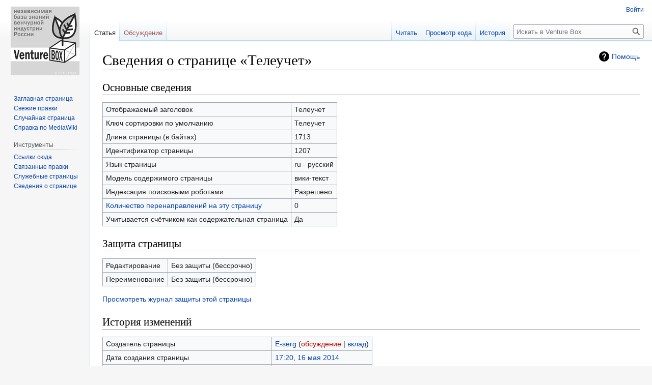

--- FILE ---
content_type: text/html; charset=UTF-8
request_url: https://venturebox.org/index.php?title=%D0%A2%D0%B5%D0%BB%D0%B5%D1%83%D1%87%D0%B5%D1%82&action=info
body_size: 5581
content:
<!DOCTYPE html>
<html class="client-nojs" lang="ru" dir="ltr">
<head>
<meta charset="UTF-8"/>
<title>Сведения о странице «Телеучет» — Venture Box</title>
<script>document.documentElement.className="client-js";RLCONF={"wgBreakFrames":!0,"wgSeparatorTransformTable":[",\t."," \t,"],"wgDigitTransformTable":["",""],"wgDefaultDateFormat":"dmy","wgMonthNames":["","январь","февраль","март","апрель","май","июнь","июль","август","сентябрь","октябрь","ноябрь","декабрь"],"wgRequestId":"7ea79eb05130e930087ab357","wgCSPNonce":!1,"wgCanonicalNamespace":"","wgCanonicalSpecialPageName":!1,"wgNamespaceNumber":0,"wgPageName":"Телеучет","wgTitle":"Телеучет","wgCurRevisionId":3487,"wgRevisionId":0,"wgArticleId":1207,"wgIsArticle":!1,"wgIsRedirect":!1,"wgAction":"info","wgUserName":null,"wgUserGroups":["*"],"wgCategories":[],"wgPageContentLanguage":"ru","wgPageContentModel":"wikitext","wgRelevantPageName":"Телеучет","wgRelevantArticleId":1207,"wgIsProbablyEditable":!1,"wgRelevantPageIsProbablyEditable":!1,"wgRestrictionEdit":[],"wgRestrictionMove":[]};
RLSTATE={"site.styles":"ready","noscript":"ready","user.styles":"ready","user":"ready","user.options":"loading","mediawiki.interface.helpers.styles":"ready","mediawiki.helplink":"ready","skins.vector.styles.legacy":"ready"};RLPAGEMODULES=["site","mediawiki.page.ready","skins.vector.legacy.js"];</script>
<script>(RLQ=window.RLQ||[]).push(function(){mw.loader.implement("user.options@1hzgi",function($,jQuery,require,module){/*@nomin*/mw.user.tokens.set({"patrolToken":"+\\","watchToken":"+\\","csrfToken":"+\\"});mw.user.options.set({"variant":"ru"});
});});</script>
<link rel="stylesheet" href="/load.php?lang=ru&amp;modules=mediawiki.helplink%7Cmediawiki.interface.helpers.styles%7Cskins.vector.styles.legacy&amp;only=styles&amp;skin=vector"/>
<script async="" src="/load.php?lang=ru&amp;modules=startup&amp;only=scripts&amp;raw=1&amp;skin=vector"></script>
<meta name="ResourceLoaderDynamicStyles" content=""/>
<link rel="stylesheet" href="/load.php?lang=ru&amp;modules=site.styles&amp;only=styles&amp;skin=vector"/>
<meta name="generator" content="MediaWiki 1.36.0"/>
<meta name="robots" content="noindex,nofollow"/>
<link rel="shortcut icon" href="/favicon.ico"/>
<link rel="search" type="application/opensearchdescription+xml" href="/opensearch_desc.php" title="Venture Box (ru)"/>
<link rel="EditURI" type="application/rsd+xml" href="http://venturebox.org/api.php?action=rsd"/>
<link rel="alternate" type="application/atom+xml" title="Venture Box — Atom-лента" href="/index.php?title=%D0%A1%D0%BB%D1%83%D0%B6%D0%B5%D0%B1%D0%BD%D0%B0%D1%8F:%D0%A1%D0%B2%D0%B5%D0%B6%D0%B8%D0%B5_%D0%BF%D1%80%D0%B0%D0%B2%D0%BA%D0%B8&amp;feed=atom"/>
</head>
<body class="mediawiki ltr sitedir-ltr mw-hide-empty-elt ns-0 ns-subject page-Телеучет rootpage-Телеучет skin-vector action-info skin-vector-legacy"><div id="mw-page-base" class="noprint"></div>
<div id="mw-head-base" class="noprint"></div>
<div id="content" class="mw-body" role="main">
	<a id="top"></a>
	<div id="siteNotice" class="mw-body-content"></div>
	<div class="mw-indicators mw-body-content">
	<div id="mw-indicator-mw-helplink" class="mw-indicator"><a href="https://www.mediawiki.org/wiki/Special:MyLanguage/Page_information" target="_blank" class="mw-helplink">Помощь</a></div>
	</div>
	<h1 id="firstHeading" class="firstHeading" >Сведения о странице «Телеучет»</h1>
	<div id="bodyContent" class="mw-body-content">
		
		<div id="contentSub"></div>
		<div id="contentSub2"></div>
		
		<div id="jump-to-nav"></div>
		<a class="mw-jump-link" href="#mw-head">Перейти к навигации</a>
		<a class="mw-jump-link" href="#searchInput">Перейти к поиску</a>
		<div id="mw-content-text"><style>.mw-hiddenCategoriesExplanation { display: none; }</style>
<style>.mw-templatesUsedExplanation { display: none; }</style>
<h2 id="mw-pageinfo-header-basic"><span class="mw-headline" id=".D0.9E.D1.81.D0.BD.D0.BE.D0.B2.D0.BD.D1.8B.D0.B5_.D1.81.D0.B2.D0.B5.D0.B4.D0.B5.D0.BD.D0.B8.D1.8F">Основные сведения</span></h2>
<table class="wikitable mw-page-info">
<tr id="mw-pageinfo-display-title"><td style="vertical-align: top;">Отображаемый заголовок</td><td>Телеучет</td></tr>
<tr id="mw-pageinfo-default-sort"><td style="vertical-align: top;">Ключ сортировки по умолчанию</td><td>Телеучет</td></tr>
<tr id="mw-pageinfo-length"><td style="vertical-align: top;">Длина страницы (в байтах)</td><td>1713</td></tr>
<tr id="mw-pageinfo-article-id"><td style="vertical-align: top;">Идентификатор страницы</td><td>1207</td></tr>
<tr><td style="vertical-align: top;">Язык страницы</td><td>ru - русский</td></tr>
<tr id="mw-pageinfo-content-model"><td style="vertical-align: top;">Модель содержимого страницы</td><td>вики-текст</td></tr>
<tr id="mw-pageinfo-robot-policy"><td style="vertical-align: top;">Индексация поисковыми роботами</td><td>Разрешено</td></tr>
<tr><td style="vertical-align: top;"><a href="/index.php?title=%D0%A1%D0%BB%D1%83%D0%B6%D0%B5%D0%B1%D0%BD%D0%B0%D1%8F:%D0%A1%D1%81%D1%8B%D0%BB%D0%BA%D0%B8_%D1%81%D1%8E%D0%B4%D0%B0/%D0%A2%D0%B5%D0%BB%D0%B5%D1%83%D1%87%D0%B5%D1%82&amp;hidelinks=1&amp;hidetrans=1" title="Служебная:Ссылки сюда/Телеучет">Количество перенаправлений на эту страницу</a></td><td>0</td></tr>
<tr id="mw-pageinfo-contentpage"><td style="vertical-align: top;">Учитывается счётчиком как содержательная страница</td><td>Да</td></tr>
</table>
<h2 id="mw-pageinfo-header-restrictions"><span class="mw-headline" id=".D0.97.D0.B0.D1.89.D0.B8.D1.82.D0.B0_.D1.81.D1.82.D1.80.D0.B0.D0.BD.D0.B8.D1.86.D1.8B">Защита страницы</span></h2>
<table class="wikitable mw-page-info">
<tr id="mw-restriction-edit"><td style="vertical-align: top;">Редактирование</td><td>Без защиты (бессрочно)</td></tr>
<tr id="mw-restriction-move"><td style="vertical-align: top;">Переименование</td><td>Без защиты (бессрочно)</td></tr>
</table>
<a href="/index.php?title=%D0%A1%D0%BB%D1%83%D0%B6%D0%B5%D0%B1%D0%BD%D0%B0%D1%8F:%D0%96%D1%83%D1%80%D0%BD%D0%B0%D0%BB%D1%8B&amp;type=protect&amp;page=%D0%A2%D0%B5%D0%BB%D0%B5%D1%83%D1%87%D0%B5%D1%82" title="Служебная:Журналы">Просмотреть журнал защиты этой страницы</a>
<h2 id="mw-pageinfo-header-edits"><span class="mw-headline" id=".D0.98.D1.81.D1.82.D0.BE.D1.80.D0.B8.D1.8F_.D0.B8.D0.B7.D0.BC.D0.B5.D0.BD.D0.B5.D0.BD.D0.B8.D0.B9">История изменений</span></h2>
<table class="wikitable mw-page-info">
<tr id="mw-pageinfo-firstuser"><td style="vertical-align: top;">Создатель страницы</td><td><a href="/index.php?title=%D0%A3%D1%87%D0%B0%D1%81%D1%82%D0%BD%D0%B8%D0%BA:E-serg" class="mw-userlink" title="Участник:E-serg"><bdi>E-serg</bdi></a> <span class="mw-usertoollinks">(<a href="/index.php?title=%D0%9E%D0%B1%D1%81%D1%83%D0%B6%D0%B4%D0%B5%D0%BD%D0%B8%D0%B5_%D1%83%D1%87%D0%B0%D1%81%D1%82%D0%BD%D0%B8%D0%BA%D0%B0:E-serg&amp;action=edit&amp;redlink=1" class="new mw-usertoollinks-talk" title="Обсуждение участника:E-serg (страница не существует)">обсуждение</a> | <a href="/index.php?title=%D0%A1%D0%BB%D1%83%D0%B6%D0%B5%D0%B1%D0%BD%D0%B0%D1%8F:%D0%92%D0%BA%D0%BB%D0%B0%D0%B4/E-serg" class="mw-usertoollinks-contribs" title="Служебная:Вклад/E-serg">вклад</a>)</span></td></tr>
<tr id="mw-pageinfo-firsttime"><td style="vertical-align: top;">Дата создания страницы</td><td><a href="/index.php?title=%D0%A2%D0%B5%D0%BB%D0%B5%D1%83%D1%87%D0%B5%D1%82&amp;oldid=3485" title="Телеучет">17:20, 16 мая 2014</a></td></tr>
<tr id="mw-pageinfo-lastuser"><td style="vertical-align: top;">Последний редактор</td><td><a href="/index.php?title=%D0%A3%D1%87%D0%B0%D1%81%D1%82%D0%BD%D0%B8%D0%BA:E-serg" class="mw-userlink" title="Участник:E-serg"><bdi>E-serg</bdi></a> <span class="mw-usertoollinks">(<a href="/index.php?title=%D0%9E%D0%B1%D1%81%D1%83%D0%B6%D0%B4%D0%B5%D0%BD%D0%B8%D0%B5_%D1%83%D1%87%D0%B0%D1%81%D1%82%D0%BD%D0%B8%D0%BA%D0%B0:E-serg&amp;action=edit&amp;redlink=1" class="new mw-usertoollinks-talk" title="Обсуждение участника:E-serg (страница не существует)">обсуждение</a> | <a href="/index.php?title=%D0%A1%D0%BB%D1%83%D0%B6%D0%B5%D0%B1%D0%BD%D0%B0%D1%8F:%D0%92%D0%BA%D0%BB%D0%B0%D0%B4/E-serg" class="mw-usertoollinks-contribs" title="Служебная:Вклад/E-serg">вклад</a>)</span></td></tr>
<tr id="mw-pageinfo-lasttime"><td style="vertical-align: top;">Дата последней правки</td><td><a href="/index.php?title=%D0%A2%D0%B5%D0%BB%D0%B5%D1%83%D1%87%D0%B5%D1%82&amp;oldid=3487" title="Телеучет">17:26, 16 мая 2014</a></td></tr>
<tr id="mw-pageinfo-edits"><td style="vertical-align: top;">Общее число правок</td><td>3</td></tr>
<tr id="mw-pageinfo-authors"><td style="vertical-align: top;">Общее число различных авторов</td><td>1</td></tr>
<tr id="mw-pageinfo-recent-edits"><td style="vertical-align: top;">Правок за последнее время (в течение 90 дней)</td><td>0</td></tr>
<tr id="mw-pageinfo-recent-authors"><td style="vertical-align: top;">Уникальных авторов за последнее время</td><td>0</td></tr>
</table>
<h2 id="mw-pageinfo-header-properties"><span class="mw-headline" id=".D0.A1.D0.B2.D0.BE.D0.B9.D1.81.D1.82.D0.B2.D0.B0_.D1.81.D1.82.D1.80.D0.B0.D0.BD.D0.B8.D1.86.D1.8B">Свойства страницы</span></h2>
<table class="wikitable mw-page-info">
<tr id="mw-pageinfo-magic-words"><td style="vertical-align: top;">Волшебное слово (1)</td><td><ul><li>__БЕЗ_ОГЛАВЛЕНИЯ__</li></ul></td></tr>
</table>

<div class="printfooter">Источник — <a dir="ltr" href="http://venturebox.org/index.php?title=Телеучет">http://venturebox.org/index.php?title=Телеучет</a></div></div>
		<div id="catlinks" class="catlinks catlinks-allhidden" data-mw="interface"></div>
	</div>
</div>

<div id="mw-navigation">
	<h2>Навигация</h2>
	<div id="mw-head">
		<!-- Please do not use role attribute as CSS selector, it is deprecated. -->
<nav id="p-personal" class="mw-portlet mw-portlet-personal vector-menu" aria-labelledby="p-personal-label" role="navigation" 
	 >
	<h3 id="p-personal-label" class="vector-menu-heading">
		<span>Персональные инструменты</span>
	</h3>
	<div class="vector-menu-content">
		<ul class="vector-menu-content-list"><li id="pt-login"><a href="/index.php?title=%D0%A1%D0%BB%D1%83%D0%B6%D0%B5%D0%B1%D0%BD%D0%B0%D1%8F:%D0%92%D1%85%D0%BE%D0%B4&amp;returnto=%D0%A2%D0%B5%D0%BB%D0%B5%D1%83%D1%87%D0%B5%D1%82&amp;returntoquery=action%3Dinfo" title="Здесь можно зарегистрироваться в системе, но это необязательно. [o]" accesskey="o">Войти</a></li></ul>
		
	</div>
</nav>

		<div id="left-navigation">
			<!-- Please do not use role attribute as CSS selector, it is deprecated. -->
<nav id="p-namespaces" class="mw-portlet mw-portlet-namespaces vector-menu vector-menu-tabs" aria-labelledby="p-namespaces-label" role="navigation" 
	 >
	<h3 id="p-namespaces-label" class="vector-menu-heading">
		<span>Пространства имён</span>
	</h3>
	<div class="vector-menu-content">
		<ul class="vector-menu-content-list"><li id="ca-nstab-main" class="selected"><a href="/index.php?title=%D0%A2%D0%B5%D0%BB%D0%B5%D1%83%D1%87%D0%B5%D1%82" title="Просмотр основной страницы [c]" accesskey="c">Статья</a></li><li id="ca-talk" class="new"><a href="/index.php?title=%D0%9E%D0%B1%D1%81%D1%83%D0%B6%D0%B4%D0%B5%D0%BD%D0%B8%D0%B5:%D0%A2%D0%B5%D0%BB%D0%B5%D1%83%D1%87%D0%B5%D1%82&amp;action=edit&amp;redlink=1" rel="discussion" title="Обсуждение основной страницы (страница не существует) [t]" accesskey="t">Обсуждение</a></li></ul>
		
	</div>
</nav>

			<!-- Please do not use role attribute as CSS selector, it is deprecated. -->
<nav id="p-variants" class="mw-portlet mw-portlet-variants emptyPortlet vector-menu vector-menu-dropdown" aria-labelledby="p-variants-label" role="navigation" 
	 >
	<input type="checkbox" class="vector-menu-checkbox" aria-labelledby="p-variants-label" />
	<h3 id="p-variants-label" class="vector-menu-heading">
		<span>Варианты</span>
	</h3>
	<div class="vector-menu-content">
		<ul class="vector-menu-content-list"></ul>
		
	</div>
</nav>

		</div>
		<div id="right-navigation">
			<!-- Please do not use role attribute as CSS selector, it is deprecated. -->
<nav id="p-views" class="mw-portlet mw-portlet-views vector-menu vector-menu-tabs" aria-labelledby="p-views-label" role="navigation" 
	 >
	<h3 id="p-views-label" class="vector-menu-heading">
		<span>Просмотры</span>
	</h3>
	<div class="vector-menu-content">
		<ul class="vector-menu-content-list"><li id="ca-view"><a href="/index.php?title=%D0%A2%D0%B5%D0%BB%D0%B5%D1%83%D1%87%D0%B5%D1%82">Читать</a></li><li id="ca-viewsource"><a href="/index.php?title=%D0%A2%D0%B5%D0%BB%D0%B5%D1%83%D1%87%D0%B5%D1%82&amp;action=edit" title="Эта страница защищена от изменений.&#10;Вы можете посмотреть её исходный текст. [e]" accesskey="e">Просмотр кода</a></li><li id="ca-history"><a href="/index.php?title=%D0%A2%D0%B5%D0%BB%D0%B5%D1%83%D1%87%D0%B5%D1%82&amp;action=history" title="Журнал изменений страницы [h]" accesskey="h">История</a></li></ul>
		
	</div>
</nav>

			<!-- Please do not use role attribute as CSS selector, it is deprecated. -->
<nav id="p-cactions" class="mw-portlet mw-portlet-cactions emptyPortlet vector-menu vector-menu-dropdown" aria-labelledby="p-cactions-label" role="navigation" 
	 >
	<input type="checkbox" class="vector-menu-checkbox" aria-labelledby="p-cactions-label" />
	<h3 id="p-cactions-label" class="vector-menu-heading">
		<span>Ещё</span>
	</h3>
	<div class="vector-menu-content">
		<ul class="vector-menu-content-list"></ul>
		
	</div>
</nav>

			<div id="p-search" role="search" >
	<h3 >
		<label for="searchInput">Поиск</label>
	</h3>
	<form action="/index.php" id="searchform">
		<div id="simpleSearch" data-search-loc="header-navigation">
			<input type="search" name="search" placeholder="Искать в Venture Box" autocapitalize="sentences" title="Искать в Venture Box [f]" accesskey="f" id="searchInput"/>
			<input type="hidden" name="title" value="Служебная:Поиск"/>
			<input type="submit" name="fulltext" value="Найти" title="Найти страницы, содержащие указанный текст" id="mw-searchButton" class="searchButton mw-fallbackSearchButton"/>
			<input type="submit" name="go" value="Перейти" title="Перейти к странице, имеющей в точности такое название" id="searchButton" class="searchButton"/>
		</div>
	</form>
</div>

		</div>
	</div>
	
<div id="mw-panel">
	<div id="p-logo" role="banner">
		<a class="mw-wiki-logo" href="/index.php?title=VentureBOX"
			title="Перейти на заглавную страницу"></a>
	</div>
	<!-- Please do not use role attribute as CSS selector, it is deprecated. -->
<nav id="p-navigation" class="mw-portlet mw-portlet-navigation vector-menu vector-menu-portal portal" aria-labelledby="p-navigation-label" role="navigation" 
	 >
	<h3 id="p-navigation-label" class="vector-menu-heading">
		<span>Навигация</span>
	</h3>
	<div class="vector-menu-content">
		<ul class="vector-menu-content-list"><li id="n-mainpage-description"><a href="/index.php?title=VentureBOX" title="Перейти на заглавную страницу [z]" accesskey="z">Заглавная страница</a></li><li id="n-recentchanges"><a href="/index.php?title=%D0%A1%D0%BB%D1%83%D0%B6%D0%B5%D0%B1%D0%BD%D0%B0%D1%8F:%D0%A1%D0%B2%D0%B5%D0%B6%D0%B8%D0%B5_%D0%BF%D1%80%D0%B0%D0%B2%D0%BA%D0%B8" title="Список последних изменений [r]" accesskey="r">Свежие правки</a></li><li id="n-randompage"><a href="/index.php?title=%D0%A1%D0%BB%D1%83%D0%B6%D0%B5%D0%B1%D0%BD%D0%B0%D1%8F:%D0%A1%D0%BB%D1%83%D1%87%D0%B0%D0%B9%D0%BD%D0%B0%D1%8F_%D1%81%D1%82%D1%80%D0%B0%D0%BD%D0%B8%D1%86%D0%B0" title="Посмотреть случайно выбранную страницу [x]" accesskey="x">Случайная страница</a></li><li id="n-help-mediawiki"><a href="https://www.mediawiki.org/wiki/Special:MyLanguage/Help:Contents" target="_blank">Справка по MediaWiki</a></li></ul>
		
	</div>
</nav>

	<!-- Please do not use role attribute as CSS selector, it is deprecated. -->
<nav id="p-tb" class="mw-portlet mw-portlet-tb vector-menu vector-menu-portal portal" aria-labelledby="p-tb-label" role="navigation" 
	 >
	<h3 id="p-tb-label" class="vector-menu-heading">
		<span>Инструменты</span>
	</h3>
	<div class="vector-menu-content">
		<ul class="vector-menu-content-list"><li id="t-whatlinkshere"><a href="/index.php?title=%D0%A1%D0%BB%D1%83%D0%B6%D0%B5%D0%B1%D0%BD%D0%B0%D1%8F:%D0%A1%D1%81%D1%8B%D0%BB%D0%BA%D0%B8_%D1%81%D1%8E%D0%B4%D0%B0/%D0%A2%D0%B5%D0%BB%D0%B5%D1%83%D1%87%D0%B5%D1%82" title="Список всех страниц, ссылающихся на данную [j]" accesskey="j">Ссылки сюда</a></li><li id="t-recentchangeslinked"><a href="/index.php?title=%D0%A1%D0%BB%D1%83%D0%B6%D0%B5%D0%B1%D0%BD%D0%B0%D1%8F:%D0%A1%D0%B2%D1%8F%D0%B7%D0%B0%D0%BD%D0%BD%D1%8B%D0%B5_%D0%BF%D1%80%D0%B0%D0%B2%D0%BA%D0%B8/%D0%A2%D0%B5%D0%BB%D0%B5%D1%83%D1%87%D0%B5%D1%82" rel="nofollow" title="Последние изменения в страницах, на которые ссылается эта страница [k]" accesskey="k">Связанные правки</a></li><li id="t-specialpages"><a href="/index.php?title=%D0%A1%D0%BB%D1%83%D0%B6%D0%B5%D0%B1%D0%BD%D0%B0%D1%8F:%D0%A1%D0%BF%D0%B5%D1%86%D1%81%D1%82%D1%80%D0%B0%D0%BD%D0%B8%D1%86%D1%8B" title="Список служебных страниц [q]" accesskey="q">Служебные страницы</a></li><li id="t-info"><a href="/index.php?title=%D0%A2%D0%B5%D0%BB%D0%B5%D1%83%D1%87%D0%B5%D1%82&amp;action=info" title="Подробнее об этой странице">Сведения о странице</a></li></ul>
		
	</div>
</nav>

	
</div>

</div>
<footer id="footer" class="mw-footer" role="contentinfo" >
	<ul id="footer-info" >
</ul>

	<ul id="footer-places" >
	<li id="footer-places-privacy"><a href="/index.php?title=VentureBox:%D0%9F%D0%BE%D0%BB%D0%B8%D1%82%D0%B8%D0%BA%D0%B0_%D0%BA%D0%BE%D0%BD%D1%84%D0%B8%D0%B4%D0%B5%D0%BD%D1%86%D0%B8%D0%B0%D0%BB%D1%8C%D0%BD%D0%BE%D1%81%D1%82%D0%B8" title="VentureBox:Политика конфиденциальности">Политика конфиденциальности</a></li>
	<li id="footer-places-about"><a href="/index.php?title=VentureBox:%D0%9E%D0%BF%D0%B8%D1%81%D0%B0%D0%BD%D0%B8%D0%B5" title="VentureBox:Описание">О Venture Box</a></li>
	<li id="footer-places-disclaimer"><a href="/index.php?title=VentureBox:%D0%9E%D1%82%D0%BA%D0%B0%D0%B7_%D0%BE%D1%82_%D0%BE%D1%82%D0%B2%D0%B5%D1%82%D1%81%D1%82%D0%B2%D0%B5%D0%BD%D0%BD%D0%BE%D1%81%D1%82%D0%B8" title="VentureBox:Отказ от ответственности">Отказ от ответственности</a></li>
</ul>

	<ul id="footer-icons" class="noprint">
	<li id="footer-poweredbyico"><a href="https://www.mediawiki.org/" target="_blank"><img src="/resources/assets/poweredby_mediawiki_88x31.png" alt="Powered by MediaWiki" srcset="/resources/assets/poweredby_mediawiki_132x47.png 1.5x, /resources/assets/poweredby_mediawiki_176x62.png 2x" width="88" height="31" loading="lazy"/></a><a href="https://metrika.yandex.ru/stat/?id=23471164&amp;amp;from=informer" target="_blank"><img src="https://informer.yandex.ru/informer/23471164/3_1_FFFFFFFF_EFEFEFFF_0_pageviews" alt="Яндекс.Метрика" style="padding: 0 0 0 8px;" width="88" height="31" loading="lazy"/></a><a href="http://top.mail.ru/jump?from=2440688" target="_blank"><img src="https://top-fwz1.mail.ru/counter?id=2440688;t=216;l=1" alt="Рейтинг@Mail.ru" style="padding: 0 0 0 8px;" width="88" height="31" loading="lazy"/></a></li>
</ul>

</footer>


<script>(RLQ=window.RLQ||[]).push(function(){mw.config.set({"wgBackendResponseTime":125});});</script>
</body></html>